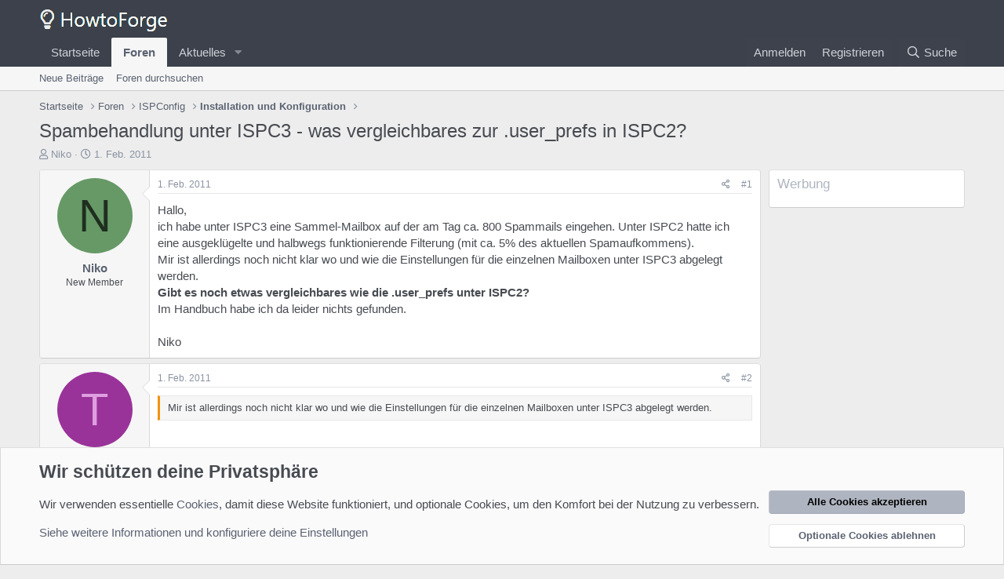

--- FILE ---
content_type: text/html; charset=utf-8
request_url: https://forum.howtoforge.de/threads/spambehandlung-unter-ispc3-was-vergleichbares-zur-user_prefs-in-ispc2.3999/
body_size: 12721
content:
<!DOCTYPE html>
<html id="XF" lang="de-DE" dir="LTR"
	data-app="public"
	data-template="thread_view"
	data-container-key="node-12"
	data-content-key="thread-3999"
	data-logged-in="false"
	data-cookie-prefix="xf_"
	data-csrf="1769767707,8680d98f24685893785bc0d7c96b5a0e"
	class="has-no-js template-thread_view"
	 data-run-jobs="">
<head>
	<meta charset="utf-8" />
	<meta http-equiv="X-UA-Compatible" content="IE=Edge" />
	<meta name="viewport" content="width=device-width, initial-scale=1, viewport-fit=cover">

	
	
	

	<title>Spambehandlung unter ISPC3 - was vergleichbares zur .user_prefs in ISPC2? | Howtoforge - Linux Howtos und Tutorials</title>

	<link rel="manifest" href="/webmanifest.php">
	
		<meta name="theme-color" content="#3c414b" />
	

	<meta name="apple-mobile-web-app-title" content="Howtoforge - Linux Howtos und Tutorials">
	

	
		
		<meta name="description" content="Hallo,
ich habe unter ISPC3 eine Sammel-Mailbox auf der am Tag ca. 800 Spammails eingehen. Unter ISPC2 hatte ich eine ausgeklügelte und halbwegs..." />
		<meta property="og:description" content="Hallo,
ich habe unter ISPC3 eine Sammel-Mailbox auf der am Tag ca. 800 Spammails eingehen. Unter ISPC2 hatte ich eine ausgeklügelte und halbwegs funktionierende Filterung (mit ca. 5% des aktuellen Spamaufkommens). 
Mir ist allerdings noch nicht klar wo und wie die Einstellungen für die einzelnen..." />
		<meta property="twitter:description" content="Hallo,
ich habe unter ISPC3 eine Sammel-Mailbox auf der am Tag ca. 800 Spammails eingehen. Unter ISPC2 hatte ich eine ausgeklügelte und halbwegs funktionierende Filterung (mit ca. 5% des aktuellen..." />
	
	
		<meta property="og:url" content="https://forum.howtoforge.de/threads/spambehandlung-unter-ispc3-was-vergleichbares-zur-user_prefs-in-ispc2.3999/" />
	
		<link rel="canonical" href="https://forum.howtoforge.de/threads/spambehandlung-unter-ispc3-was-vergleichbares-zur-user_prefs-in-ispc2.3999/" />
	

	
		
	
	
	<meta property="og:site_name" content="Howtoforge - Linux Howtos und Tutorials" />


	
	
		
	
	
	<meta property="og:type" content="website" />


	
	
		
	
	
	
		<meta property="og:title" content="Spambehandlung unter ISPC3 - was vergleichbares zur .user_prefs in ISPC2?" />
		<meta property="twitter:title" content="Spambehandlung unter ISPC3 - was vergleichbares zur .user_prefs in..." />
	


	
	
	
	

	
	

	


	<link rel="preload" href="/styles/fonts/fa/fa-regular-400.woff2?_v=5.15.3" as="font" type="font/woff2" crossorigin="anonymous" />


	<link rel="preload" href="/styles/fonts/fa/fa-solid-900.woff2?_v=5.15.3" as="font" type="font/woff2" crossorigin="anonymous" />


<link rel="preload" href="/styles/fonts/fa/fa-brands-400.woff2?_v=5.15.3" as="font" type="font/woff2" crossorigin="anonymous" />

	<link rel="stylesheet" href="/css.php?css=public%3Anormalize.css%2Cpublic%3Afa.css%2Cpublic%3Acore.less%2Cpublic%3Aapp.less&amp;s=3&amp;l=3&amp;d=1683635214&amp;k=297c5439ae80b3b4c28ee789b6990f5dce3af4fa" />

	<link rel="stylesheet" href="/css.php?css=public%3Abb_code.less%2Cpublic%3Amessage.less%2Cpublic%3Anotices.less%2Cpublic%3Aextra.less&amp;s=3&amp;l=3&amp;d=1683635214&amp;k=30c20bcbe160be7c51aade331ba15adc72a79f35" />

	
		<script src="/js/xf/preamble.min.js?_v=a193d88c"></script>
	


	
	
</head>
<body data-template="thread_view">

<div class="p-pageWrapper" id="top">





<header class="p-header" id="header">
	<div class="p-header-inner">
		<div class="p-header-content">

			<div class="p-header-logo p-header-logo--image">
				<a href="https://www.howtoforge.de">
					<img src="/styles/default/xenforo/howtoforge_logo_sw.png" srcset="" alt="Howtoforge - Linux Howtos und Tutorials"
						width="" height="" />
				</a>
			</div>

			
		</div>
	</div>
</header>





	<div class="p-navSticky p-navSticky--primary" data-xf-init="sticky-header">
		
	<nav class="p-nav">
		<div class="p-nav-inner">
			<button type="button" class="button--plain p-nav-menuTrigger button" data-xf-click="off-canvas" data-menu=".js-headerOffCanvasMenu" tabindex="0" aria-label="Menü"><span class="button-text">
				<i aria-hidden="true"></i>
			</span></button>

			<div class="p-nav-smallLogo">
				<a href="https://www.howtoforge.de">
					<img src="/styles/default/xenforo/howtoforge_logo_sw.png" srcset="" alt="Howtoforge - Linux Howtos und Tutorials"
						width="" height="" />
				</a>
			</div>

			<div class="p-nav-scroller hScroller" data-xf-init="h-scroller" data-auto-scroll=".p-navEl.is-selected">
				<div class="hScroller-scroll">
					<ul class="p-nav-list js-offCanvasNavSource">
					
						<li>
							
	<div class="p-navEl " >
		

			
	
	<a href="https://www.howtoforge.de"
		class="p-navEl-link "
		
		data-xf-key="1"
		data-nav-id="home">Startseite</a>


			

		
		
	</div>

						</li>
					
						<li>
							
	<div class="p-navEl is-selected" data-has-children="true">
		

			
	
	<a href="/"
		class="p-navEl-link p-navEl-link--splitMenu "
		
		
		data-nav-id="forums">Foren</a>


			<a data-xf-key="2"
				data-xf-click="menu"
				data-menu-pos-ref="< .p-navEl"
				class="p-navEl-splitTrigger"
				role="button"
				tabindex="0"
				aria-label="Toggle erweitert"
				aria-expanded="false"
				aria-haspopup="true"></a>

		
		
			<div class="menu menu--structural" data-menu="menu" aria-hidden="true">
				<div class="menu-content">
					
						
	
	
	<a href="/whats-new/posts/"
		class="menu-linkRow u-indentDepth0 js-offCanvasCopy "
		
		
		data-nav-id="newPosts">Neue Beiträge</a>

	

					
						
	
	
	<a href="/search/?type=post"
		class="menu-linkRow u-indentDepth0 js-offCanvasCopy "
		
		
		data-nav-id="searchForums">Foren durchsuchen</a>

	

					
				</div>
			</div>
		
	</div>

						</li>
					
						<li>
							
	<div class="p-navEl " data-has-children="true">
		

			
	
	<a href="/whats-new/"
		class="p-navEl-link p-navEl-link--splitMenu "
		
		
		data-nav-id="whatsNew">Aktuelles</a>


			<a data-xf-key="3"
				data-xf-click="menu"
				data-menu-pos-ref="< .p-navEl"
				class="p-navEl-splitTrigger"
				role="button"
				tabindex="0"
				aria-label="Toggle erweitert"
				aria-expanded="false"
				aria-haspopup="true"></a>

		
		
			<div class="menu menu--structural" data-menu="menu" aria-hidden="true">
				<div class="menu-content">
					
						
	
	
	<a href="/whats-new/posts/"
		class="menu-linkRow u-indentDepth0 js-offCanvasCopy "
		 rel="nofollow"
		
		data-nav-id="whatsNewPosts">Neue Beiträge</a>

	

					
						
	
	
	<a href="/whats-new/latest-activity"
		class="menu-linkRow u-indentDepth0 js-offCanvasCopy "
		 rel="nofollow"
		
		data-nav-id="latestActivity">Neueste Aktivitäten</a>

	

					
				</div>
			</div>
		
	</div>

						</li>
					
					</ul>
				</div>
			</div>

			<div class="p-nav-opposite">
				<div class="p-navgroup p-account p-navgroup--guest">
					
						<a href="/login/" class="p-navgroup-link p-navgroup-link--textual p-navgroup-link--logIn"
							data-xf-click="overlay" data-follow-redirects="on">
							<span class="p-navgroup-linkText">Anmelden</span>
						</a>
						
							<a href="/register/" class="p-navgroup-link p-navgroup-link--textual p-navgroup-link--register"
								data-xf-click="overlay" data-follow-redirects="on">
								<span class="p-navgroup-linkText">Registrieren</span>
							</a>
						
					
				</div>

				<div class="p-navgroup p-discovery">
					<a href="/whats-new/"
						class="p-navgroup-link p-navgroup-link--iconic p-navgroup-link--whatsnew"
						aria-label="Was ist neu?"
						title="Was ist neu?">
						<i aria-hidden="true"></i>
						<span class="p-navgroup-linkText">Was ist neu?</span>
					</a>

					
						<a href="/search/"
							class="p-navgroup-link p-navgroup-link--iconic p-navgroup-link--search"
							data-xf-click="menu"
							data-xf-key="/"
							aria-label=" Suche"
							aria-expanded="false"
							aria-haspopup="true"
							title=" Suche">
							<i aria-hidden="true"></i>
							<span class="p-navgroup-linkText"> Suche</span>
						</a>
						<div class="menu menu--structural menu--wide" data-menu="menu" aria-hidden="true">
							<form action="/search/search" method="post"
								class="menu-content"
								data-xf-init="quick-search">

								<h3 class="menu-header"> Suche</h3>
								
								<div class="menu-row">
									
										<div class="inputGroup inputGroup--joined">
											<input type="text" class="input" name="keywords" placeholder=" Suche…" aria-label=" Suche" data-menu-autofocus="true" />
											
			<select name="constraints" class="js-quickSearch-constraint input" aria-label="Suchen in">
				<option value="">Überall</option>
<option value="{&quot;search_type&quot;:&quot;post&quot;}">Themen</option>
<option value="{&quot;search_type&quot;:&quot;post&quot;,&quot;c&quot;:{&quot;nodes&quot;:[12],&quot;child_nodes&quot;:1}}">Dieses Forum</option>
<option value="{&quot;search_type&quot;:&quot;post&quot;,&quot;c&quot;:{&quot;thread&quot;:3999}}">Dieses Thema</option>

			</select>
		
										</div>
									
								</div>

								
								<div class="menu-row">
									<label class="iconic"><input type="checkbox"  name="c[title_only]" value="1" /><i aria-hidden="true"></i><span class="iconic-label">Nur die Titel durchsuchen</span></label>

								</div>
								
								<div class="menu-row">
									<div class="inputGroup">
										<span class="inputGroup-text" id="ctrl_search_menu_by_member">Von:</span>
										<input type="text" class="input" name="c[users]" data-xf-init="auto-complete" placeholder="Mitglied" aria-labelledby="ctrl_search_menu_by_member" />
									</div>
								</div>
								<div class="menu-footer">
									<span class="menu-footer-controls">
										<button type="submit" class="button--primary button button--icon button--icon--search"><span class="button-text">Suche</span></button>
										<a href="/search/" class="button"><span class="button-text">Erweiterte Suche…</span></a>
									</span>
								</div>

								<input type="hidden" name="_xfToken" value="1769767707,8680d98f24685893785bc0d7c96b5a0e" />
							</form>
						</div>
					
				</div>
			</div>
		</div>
	</nav>

	</div>
	
	
		<div class="p-sectionLinks">
			<div class="p-sectionLinks-inner hScroller" data-xf-init="h-scroller">
				<div class="hScroller-scroll">
					<ul class="p-sectionLinks-list">
					
						<li>
							
	<div class="p-navEl " >
		

			
	
	<a href="/whats-new/posts/"
		class="p-navEl-link "
		
		data-xf-key="alt+1"
		data-nav-id="newPosts">Neue Beiträge</a>


			

		
		
	</div>

						</li>
					
						<li>
							
	<div class="p-navEl " >
		

			
	
	<a href="/search/?type=post"
		class="p-navEl-link "
		
		data-xf-key="alt+2"
		data-nav-id="searchForums">Foren durchsuchen</a>


			

		
		
	</div>

						</li>
					
					</ul>
				</div>
			</div>
		</div>
	



<div class="offCanvasMenu offCanvasMenu--nav js-headerOffCanvasMenu" data-menu="menu" aria-hidden="true" data-ocm-builder="navigation">
	<div class="offCanvasMenu-backdrop" data-menu-close="true"></div>
	<div class="offCanvasMenu-content">
		<div class="offCanvasMenu-header">
			Menü
			<a class="offCanvasMenu-closer" data-menu-close="true" role="button" tabindex="0" aria-label="Schließen"></a>
		</div>
		
			<div class="p-offCanvasRegisterLink">
				<div class="offCanvasMenu-linkHolder">
					<a href="/login/" class="offCanvasMenu-link" data-xf-click="overlay" data-menu-close="true">
						Anmelden
					</a>
				</div>
				<hr class="offCanvasMenu-separator" />
				
					<div class="offCanvasMenu-linkHolder">
						<a href="/register/" class="offCanvasMenu-link" data-xf-click="overlay" data-menu-close="true">
							Registrieren
						</a>
					</div>
					<hr class="offCanvasMenu-separator" />
				
			</div>
		
		<div class="js-offCanvasNavTarget"></div>
		<div class="offCanvasMenu-installBanner js-installPromptContainer" style="display: none;" data-xf-init="install-prompt">
			<div class="offCanvasMenu-installBanner-header">App installieren</div>
			<button type="button" class="js-installPromptButton button"><span class="button-text">Installieren</span></button>
		</div>
	</div>
</div>

<div class="p-body">
	<div class="p-body-inner">
		<!--XF:EXTRA_OUTPUT-->

		

		

		
		
	
		<ul class="p-breadcrumbs "
			itemscope itemtype="https://schema.org/BreadcrumbList">
		
			

			
			

			
				
				
	<li itemprop="itemListElement" itemscope itemtype="https://schema.org/ListItem">
		<a href="https://www.howtoforge.de" itemprop="item">
			<span itemprop="name">Startseite</span>
		</a>
		<meta itemprop="position" content="1" />
	</li>

			

			
				
				
	<li itemprop="itemListElement" itemscope itemtype="https://schema.org/ListItem">
		<a href="/" itemprop="item">
			<span itemprop="name">Foren</span>
		</a>
		<meta itemprop="position" content="2" />
	</li>

			
			
				
				
	<li itemprop="itemListElement" itemscope itemtype="https://schema.org/ListItem">
		<a href="/#ispconfig.4" itemprop="item">
			<span itemprop="name">ISPConfig</span>
		</a>
		<meta itemprop="position" content="3" />
	</li>

			
				
				
	<li itemprop="itemListElement" itemscope itemtype="https://schema.org/ListItem">
		<a href="/forums/installation-und-konfiguration.12/" itemprop="item">
			<span itemprop="name">Installation und Konfiguration</span>
		</a>
		<meta itemprop="position" content="4" />
	</li>

			

		
		</ul>
	

		

		
	<noscript class="js-jsWarning"><div class="blockMessage blockMessage--important blockMessage--iconic u-noJsOnly">JavaScript ist deaktiviert. Für eine bessere Darstellung aktiviere bitte JavaScript in deinem Browser, bevor du fortfährst.</div></noscript>

		
	<div class="blockMessage blockMessage--important blockMessage--iconic js-browserWarning" style="display: none">Du verwendest einen veralteten Browser. Dieser kann eventuell diese oder andere Webseiten nicht richtig darstellen.<br />Du solltest deinen Browser aktualisieren oder einen <a href="https://www.google.com/chrome/" target="_blank">alternativen Browser</a> verwenden.</div>


		
			<div class="p-body-header">
			
				
					<div class="p-title ">
					
						
							<h1 class="p-title-value">Spambehandlung unter ISPC3 - was vergleichbares zur .user_prefs in ISPC2?</h1>
						
						
					
					</div>
				

				
					<div class="p-description">
	<ul class="listInline listInline--bullet">
		<li>
			<i class="fa--xf far fa-user" aria-hidden="true" title="Ersteller des Themas"></i>
			<span class="u-srOnly">Ersteller des Themas</span>

			<a href="/online/niko.135/" class="username  u-concealed" dir="auto" data-user-id="135" data-xf-init="member-tooltip">Niko</a>
		</li>
		<li>
			<i class="fa--xf far fa-clock" aria-hidden="true" title="Erstellungsdatum"></i>
			<span class="u-srOnly">Erstellungsdatum</span>

			<a href="/threads/spambehandlung-unter-ispc3-was-vergleichbares-zur-user_prefs-in-ispc2.3999/" class="u-concealed"><time  class="u-dt" dir="auto" datetime="2011-02-01T19:13:28+0100" data-time="1296584008" data-date-string="1. Feb. 2011" data-time-string="19:13" title="1. Feb. 2011 um 19:13 Uhr">1. Feb. 2011</time></a>
		</li>
		
	</ul>
</div>
				
			
			</div>
		

		<div class="p-body-main p-body-main--withSidebar ">
			
			<div class="p-body-contentCol"></div>
			
				<div class="p-body-sidebarCol"></div>
			

			

			<div class="p-body-content">
				
				<div class="p-body-pageContent">










	
	
	
		
	
	
	


	
	
	
		
	
	
	


	
	
		
	
	
	


	
	












	

	
		
	



















<div class="block block--messages" data-xf-init="" data-type="post" data-href="/inline-mod/" data-search-target="*">

	<span class="u-anchorTarget" id="posts"></span>

	
		
	

	

	<div class="block-outer"></div>

	

	
		
	<div class="block-outer js-threadStatusField"></div>

	

	<div class="block-container lbContainer"
		data-xf-init="lightbox select-to-quote"
		data-message-selector=".js-post"
		data-lb-id="thread-3999"
		data-lb-universal="0">

		<div class="block-body js-replyNewMessageContainer">
			
				

					

					
						

	

	

	
	<article class="message message--post js-post js-inlineModContainer  "
		data-author="Niko"
		data-content="post-21993"
		id="js-post-21993">

		<span class="u-anchorTarget" id="post-21993"></span>

		
			<div class="message-inner">
				
					<div class="message-cell message-cell--user">
						

	<section itemscope itemtype="https://schema.org/Person" class="message-user">
		<div class="message-avatar ">
			<div class="message-avatar-wrapper">
				<a href="/online/niko.135/" class="avatar avatar--m avatar--default avatar--default--dynamic" data-user-id="135" data-xf-init="member-tooltip" style="background-color: #669966; color: #1f2e1f">
			<span class="avatar-u135-m" role="img" aria-label="Niko">N</span> 
		</a>
				
			</div>
		</div>
		<div class="message-userDetails">
			<h4 class="message-name"><a href="/online/niko.135/" class="username " dir="auto" data-user-id="135" data-xf-init="member-tooltip" itemprop="name">Niko</a></h4>
			<h5 class="userTitle message-userTitle" dir="auto" itemprop="jobTitle">New Member</h5>
			
		</div>
		
			
			
		
		<span class="message-userArrow"></span>
	</section>

					</div>
				

				
					<div class="message-cell message-cell--main">
					
						<div class="message-main js-quickEditTarget">

							
								

	<header class="message-attribution message-attribution--split">
		<ul class="message-attribution-main listInline ">
			
			
			<li class="u-concealed">
				<a href="/threads/spambehandlung-unter-ispc3-was-vergleichbares-zur-user_prefs-in-ispc2.3999/post-21993" rel="nofollow">
					<time  class="u-dt" dir="auto" datetime="2011-02-01T19:13:28+0100" data-time="1296584008" data-date-string="1. Feb. 2011" data-time-string="19:13" title="1. Feb. 2011 um 19:13 Uhr" itemprop="datePublished">1. Feb. 2011</time>
				</a>
			</li>
			
		</ul>

		<ul class="message-attribution-opposite message-attribution-opposite--list ">
			
			<li>
				<a href="/threads/spambehandlung-unter-ispc3-was-vergleichbares-zur-user_prefs-in-ispc2.3999/post-21993"
					class="message-attribution-gadget"
					data-xf-init="share-tooltip"
					data-href="/posts/21993/share"
					aria-label="Teilen"
					rel="nofollow">
					<i class="fa--xf far fa-share-alt" aria-hidden="true"></i>
				</a>
			</li>
			
			
				<li>
					<a href="/threads/spambehandlung-unter-ispc3-was-vergleichbares-zur-user_prefs-in-ispc2.3999/post-21993" rel="nofollow">
						#1
					</a>
				</li>
			
		</ul>
	</header>

							

							<div class="message-content js-messageContent">
							

								
									
	
	
	

								

								
									

	<div class="message-userContent lbContainer js-lbContainer "
		data-lb-id="post-21993"
		data-lb-caption-desc="Niko &middot; 1. Feb. 2011 um 19:13 Uhr">

		
			

	

		

		<article class="message-body js-selectToQuote">
			
				
			
			
				<div class="bbWrapper">Hallo,<br />
ich habe unter ISPC3 eine Sammel-Mailbox auf der am Tag ca. 800 Spammails eingehen. Unter ISPC2 hatte ich eine ausgeklügelte und halbwegs funktionierende Filterung (mit ca. 5% des aktuellen Spamaufkommens). <br />
Mir ist allerdings noch nicht klar wo und wie die Einstellungen für die einzelnen Mailboxen unter ISPC3 abgelegt werden. <br />
<b>Gibt es noch etwas vergleichbares wie die .user_prefs unter ISPC2?</b><br />
Im Handbuch habe ich da leider nichts gefunden.<br />
<br />
Niko</div>
			
			<div class="js-selectToQuoteEnd">&nbsp;</div>
			
				
			
		</article>

		
			

	

		

		
	</div>

								

								
									
	

								

								
									
	

								

							
							</div>

							
								
	<footer class="message-footer">
		

		<div class="reactionsBar js-reactionsList ">
			
		</div>

		<div class="js-historyTarget message-historyTarget toggleTarget" data-href="trigger-href"></div>
	</footer>

							
						</div>

					
					</div>
				
			</div>
		
	</article>

	
	

					

					

				

					

					
						

	

	

	
	<article class="message message--post js-post js-inlineModContainer  "
		data-author="Till"
		data-content="post-21994"
		id="js-post-21994">

		<span class="u-anchorTarget" id="post-21994"></span>

		
			<div class="message-inner">
				
					<div class="message-cell message-cell--user">
						

	<section itemscope itemtype="https://schema.org/Person" class="message-user">
		<div class="message-avatar ">
			<div class="message-avatar-wrapper">
				<a href="/online/till.3/" class="avatar avatar--m avatar--default avatar--default--dynamic" data-user-id="3" data-xf-init="member-tooltip" style="background-color: #993399; color: #df9fdf">
			<span class="avatar-u3-m" role="img" aria-label="Till">T</span> 
		</a>
				
			</div>
		</div>
		<div class="message-userDetails">
			<h4 class="message-name"><a href="/online/till.3/" class="username " dir="auto" data-user-id="3" data-xf-init="member-tooltip" itemprop="name"><span class="username--moderator username--admin">Till</span></a></h4>
			<h5 class="userTitle message-userTitle" dir="auto" itemprop="jobTitle">Administrator</h5>
			
		</div>
		
			
			
		
		<span class="message-userArrow"></span>
	</section>

					</div>
				

				
					<div class="message-cell message-cell--main">
					
						<div class="message-main js-quickEditTarget">

							
								

	<header class="message-attribution message-attribution--split">
		<ul class="message-attribution-main listInline ">
			
			
			<li class="u-concealed">
				<a href="/threads/spambehandlung-unter-ispc3-was-vergleichbares-zur-user_prefs-in-ispc2.3999/post-21994" rel="nofollow">
					<time  class="u-dt" dir="auto" datetime="2011-02-01T22:31:26+0100" data-time="1296595886" data-date-string="1. Feb. 2011" data-time-string="22:31" title="1. Feb. 2011 um 22:31 Uhr" itemprop="datePublished">1. Feb. 2011</time>
				</a>
			</li>
			
		</ul>

		<ul class="message-attribution-opposite message-attribution-opposite--list ">
			
			<li>
				<a href="/threads/spambehandlung-unter-ispc3-was-vergleichbares-zur-user_prefs-in-ispc2.3999/post-21994"
					class="message-attribution-gadget"
					data-xf-init="share-tooltip"
					data-href="/posts/21994/share"
					aria-label="Teilen"
					rel="nofollow">
					<i class="fa--xf far fa-share-alt" aria-hidden="true"></i>
				</a>
			</li>
			
			
				<li>
					<a href="/threads/spambehandlung-unter-ispc3-was-vergleichbares-zur-user_prefs-in-ispc2.3999/post-21994" rel="nofollow">
						#2
					</a>
				</li>
			
		</ul>
	</header>

							

							<div class="message-content js-messageContent">
							

								
									
	
	
	

								

								
									

	<div class="message-userContent lbContainer js-lbContainer "
		data-lb-id="post-21994"
		data-lb-caption-desc="Till &middot; 1. Feb. 2011 um 22:31 Uhr">

		

		<article class="message-body js-selectToQuote">
			
				
			
			
				<div class="bbWrapper"><blockquote data-attributes="" data-quote="" data-source=""
	class="bbCodeBlock bbCodeBlock--expandable bbCodeBlock--quote js-expandWatch">
	
	<div class="bbCodeBlock-content">
		
		<div class="bbCodeBlock-expandContent js-expandContent ">
			Mir ist allerdings noch nicht klar wo und wie die Einstellungen für die einzelnen Mailboxen unter ISPC3 abgelegt werden.
		</div>
		<div class="bbCodeBlock-expandLink js-expandLink"><a role="button" tabindex="0">Klicke in dieses Feld, um es in vollständiger Größe anzuzeigen.</a></div>
	</div>
</blockquote><br />
ISPConfig &gt; Email &gt; Spamfilter Policy<br />
<br />




<blockquote data-attributes="" data-quote="" data-source=""
	class="bbCodeBlock bbCodeBlock--expandable bbCodeBlock--quote js-expandWatch">
	
	<div class="bbCodeBlock-content">
		
		<div class="bbCodeBlock-expandContent js-expandContent ">
			Gibt es noch etwas vergleichbares wie die .user_prefs unter ISPC2?
		</div>
		<div class="bbCodeBlock-expandLink js-expandLink"><a role="button" tabindex="0">Klicke in dieses Feld, um es in vollständiger Größe anzuzeigen.</a></div>
	</div>
</blockquote><br />
Nein. Es handelt sich ja um ein virtual users etup und nicht linux Systemuser und außerdem wird amavisd verwendet der die Einstellungen für die Accounts direkt aus der mysql Datenbank liest.</div>
			
			<div class="js-selectToQuoteEnd">&nbsp;</div>
			
				
			
		</article>

		

		
	</div>

								

								
									
	

								

								
									
	

								

							
							</div>

							
								
	<footer class="message-footer">
		

		<div class="reactionsBar js-reactionsList ">
			
		</div>

		<div class="js-historyTarget message-historyTarget toggleTarget" data-href="trigger-href"></div>
	</footer>

							
						</div>

					
					</div>
				
			</div>
		
	</article>

	
	

					

					

				

					

					
						

	

	

	
	<article class="message message--post js-post js-inlineModContainer  "
		data-author="Niko"
		data-content="post-22023"
		id="js-post-22023">

		<span class="u-anchorTarget" id="post-22023"></span>

		
			<div class="message-inner">
				
					<div class="message-cell message-cell--user">
						

	<section itemscope itemtype="https://schema.org/Person" class="message-user">
		<div class="message-avatar ">
			<div class="message-avatar-wrapper">
				<a href="/online/niko.135/" class="avatar avatar--m avatar--default avatar--default--dynamic" data-user-id="135" data-xf-init="member-tooltip" style="background-color: #669966; color: #1f2e1f">
			<span class="avatar-u135-m" role="img" aria-label="Niko">N</span> 
		</a>
				
			</div>
		</div>
		<div class="message-userDetails">
			<h4 class="message-name"><a href="/online/niko.135/" class="username " dir="auto" data-user-id="135" data-xf-init="member-tooltip" itemprop="name">Niko</a></h4>
			<h5 class="userTitle message-userTitle" dir="auto" itemprop="jobTitle">New Member</h5>
			
		</div>
		
			
			
		
		<span class="message-userArrow"></span>
	</section>

					</div>
				

				
					<div class="message-cell message-cell--main">
					
						<div class="message-main js-quickEditTarget">

							
								

	<header class="message-attribution message-attribution--split">
		<ul class="message-attribution-main listInline ">
			
			
			<li class="u-concealed">
				<a href="/threads/spambehandlung-unter-ispc3-was-vergleichbares-zur-user_prefs-in-ispc2.3999/post-22023" rel="nofollow">
					<time  class="u-dt" dir="auto" datetime="2011-02-02T10:59:23+0100" data-time="1296640763" data-date-string="2. Feb. 2011" data-time-string="10:59" title="2. Feb. 2011 um 10:59 Uhr" itemprop="datePublished">2. Feb. 2011</time>
				</a>
			</li>
			
		</ul>

		<ul class="message-attribution-opposite message-attribution-opposite--list ">
			
			<li>
				<a href="/threads/spambehandlung-unter-ispc3-was-vergleichbares-zur-user_prefs-in-ispc2.3999/post-22023"
					class="message-attribution-gadget"
					data-xf-init="share-tooltip"
					data-href="/posts/22023/share"
					aria-label="Teilen"
					rel="nofollow">
					<i class="fa--xf far fa-share-alt" aria-hidden="true"></i>
				</a>
			</li>
			
			
				<li>
					<a href="/threads/spambehandlung-unter-ispc3-was-vergleichbares-zur-user_prefs-in-ispc2.3999/post-22023" rel="nofollow">
						#3
					</a>
				</li>
			
		</ul>
	</header>

							

							<div class="message-content js-messageContent">
							

								
									
	
	
	

								

								
									

	<div class="message-userContent lbContainer js-lbContainer "
		data-lb-id="post-22023"
		data-lb-caption-desc="Niko &middot; 2. Feb. 2011 um 10:59 Uhr">

		

		<article class="message-body js-selectToQuote">
			
				
			
			
				<div class="bbWrapper">Hallo Till,<br />
danke für die schnelle Antwort. <b><br />
Ich möchte diese Gelegenheit aber auch nutzen um allen an der Entwicklung von ISP Beteiligten und allen Helfern hier in den Foren für eine tolle Arbeit danken.</b><br />
<br />
Das die Einstellungen in einer Datenbank abgelegt werden, habe ich schon befürchtet. Das Übernehmen der alten Filter wird dann wohl etwas länger dauern, wenn ich das richtig verstanden habe, muss ich jede Regel einzeln einpflegen.<br />
Eine Importfunktion von mehreren Regeln aus einer Datei gibt es wohl noch nicht, oder? <br />
Wenn sich so etwas realisieren lassen würde, wäre das meiner Meinung nach eine tolle Funktion.<br />
<br />
Niko</div>
			
			<div class="js-selectToQuoteEnd">&nbsp;</div>
			
				
			
		</article>

		

		
	</div>

								

								
									
	

								

								
									
	

								

							
							</div>

							
								
	<footer class="message-footer">
		

		<div class="reactionsBar js-reactionsList ">
			
		</div>

		<div class="js-historyTarget message-historyTarget toggleTarget" data-href="trigger-href"></div>
	</footer>

							
						</div>

					
					</div>
				
			</div>
		
	</article>

	
	

					

					

				

					

					
						

	

	

	
	<article class="message message--post js-post js-inlineModContainer  "
		data-author="Till"
		data-content="post-22049"
		id="js-post-22049">

		<span class="u-anchorTarget" id="post-22049"></span>

		
			<div class="message-inner">
				
					<div class="message-cell message-cell--user">
						

	<section itemscope itemtype="https://schema.org/Person" class="message-user">
		<div class="message-avatar ">
			<div class="message-avatar-wrapper">
				<a href="/online/till.3/" class="avatar avatar--m avatar--default avatar--default--dynamic" data-user-id="3" data-xf-init="member-tooltip" style="background-color: #993399; color: #df9fdf">
			<span class="avatar-u3-m" role="img" aria-label="Till">T</span> 
		</a>
				
			</div>
		</div>
		<div class="message-userDetails">
			<h4 class="message-name"><a href="/online/till.3/" class="username " dir="auto" data-user-id="3" data-xf-init="member-tooltip" itemprop="name"><span class="username--moderator username--admin">Till</span></a></h4>
			<h5 class="userTitle message-userTitle" dir="auto" itemprop="jobTitle">Administrator</h5>
			
		</div>
		
			
			
		
		<span class="message-userArrow"></span>
	</section>

					</div>
				

				
					<div class="message-cell message-cell--main">
					
						<div class="message-main js-quickEditTarget">

							
								

	<header class="message-attribution message-attribution--split">
		<ul class="message-attribution-main listInline ">
			
			
			<li class="u-concealed">
				<a href="/threads/spambehandlung-unter-ispc3-was-vergleichbares-zur-user_prefs-in-ispc2.3999/post-22049" rel="nofollow">
					<time  class="u-dt" dir="auto" datetime="2011-02-03T10:50:15+0100" data-time="1296726615" data-date-string="3. Feb. 2011" data-time-string="10:50" title="3. Feb. 2011 um 10:50 Uhr" itemprop="datePublished">3. Feb. 2011</time>
				</a>
			</li>
			
		</ul>

		<ul class="message-attribution-opposite message-attribution-opposite--list ">
			
			<li>
				<a href="/threads/spambehandlung-unter-ispc3-was-vergleichbares-zur-user_prefs-in-ispc2.3999/post-22049"
					class="message-attribution-gadget"
					data-xf-init="share-tooltip"
					data-href="/posts/22049/share"
					aria-label="Teilen"
					rel="nofollow">
					<i class="fa--xf far fa-share-alt" aria-hidden="true"></i>
				</a>
			</li>
			
			
				<li>
					<a href="/threads/spambehandlung-unter-ispc3-was-vergleichbares-zur-user_prefs-in-ispc2.3999/post-22049" rel="nofollow">
						#4
					</a>
				</li>
			
		</ul>
	</header>

							

							<div class="message-content js-messageContent">
							

								
									
	
	
	

								

								
									

	<div class="message-userContent lbContainer js-lbContainer "
		data-lb-id="post-22049"
		data-lb-caption-desc="Till &middot; 3. Feb. 2011 um 10:50 Uhr">

		

		<article class="message-body js-selectToQuote">
			
				
			
			
				<div class="bbWrapper"><blockquote data-attributes="" data-quote="" data-source=""
	class="bbCodeBlock bbCodeBlock--expandable bbCodeBlock--quote js-expandWatch">
	
	<div class="bbCodeBlock-content">
		
		<div class="bbCodeBlock-expandContent js-expandContent ">
			Eine Importfunktion von mehreren Regeln aus einer Datei gibt es wohl noch nicht, oder?
		</div>
		<div class="bbCodeBlock-expandLink js-expandLink"><a role="button" tabindex="0">Klicke in dieses Feld, um es in vollständiger Größe anzuzeigen.</a></div>
	</div>
</blockquote><br />
Nein, zumindest ist mir keines bekannt. Ich denke auch nicht dass es gehen würde, das System arbeitet komplett anders, denn bei amavisd erstellst Du eine policy und kannst sie dann auch mehreren Accounts zuweisen.</div>
			
			<div class="js-selectToQuoteEnd">&nbsp;</div>
			
				
			
		</article>

		

		
	</div>

								

								
									
	

								

								
									
	

								

							
							</div>

							
								
	<footer class="message-footer">
		

		<div class="reactionsBar js-reactionsList ">
			
		</div>

		<div class="js-historyTarget message-historyTarget toggleTarget" data-href="trigger-href"></div>
	</footer>

							
						</div>

					
					</div>
				
			</div>
		
	</article>

	
	

					

					

				
			
		</div>
	</div>

	
		<div class="block-outer block-outer--after">
			
				

				
				
					<div class="block-outer-opposite">
						
							<a href="/login/" class="button--link button--wrap button" data-xf-click="overlay"><span class="button-text">
								Du musst dich einloggen oder registrieren, um hier zu antworten.
							</span></a>
						
					</div>
				
			
		</div>
	

	
	

</div>











<div class="blockMessage blockMessage--none">
	

	

</div>







</div>
				
			</div>

			
				<div class="p-body-sidebar">
					
					
						<div class="block">
		<div class="block-container"  data-widget-id="11" data-widget-key="idgside" data-widget-definition="html">
			
				<h3 class="block-minorHeader">Werbung</h3>
			
			<div class="block-body block-row">
				<div data-idg-sizes="[[120,600],[160,600],[160,800]]" class="idgGoogleAdTag" id="ad_sky">
</div>
			</div>
		</div>
	</div>
					
					
				</div>
			
		</div>

		
		
	
		<ul class="p-breadcrumbs p-breadcrumbs--bottom"
			itemscope itemtype="https://schema.org/BreadcrumbList">
		
			

			
			

			
				
				
	<li itemprop="itemListElement" itemscope itemtype="https://schema.org/ListItem">
		<a href="https://www.howtoforge.de" itemprop="item">
			<span itemprop="name">Startseite</span>
		</a>
		<meta itemprop="position" content="1" />
	</li>

			

			
				
				
	<li itemprop="itemListElement" itemscope itemtype="https://schema.org/ListItem">
		<a href="/" itemprop="item">
			<span itemprop="name">Foren</span>
		</a>
		<meta itemprop="position" content="2" />
	</li>

			
			
				
				
	<li itemprop="itemListElement" itemscope itemtype="https://schema.org/ListItem">
		<a href="/#ispconfig.4" itemprop="item">
			<span itemprop="name">ISPConfig</span>
		</a>
		<meta itemprop="position" content="3" />
	</li>

			
				
				
	<li itemprop="itemListElement" itemscope itemtype="https://schema.org/ListItem">
		<a href="/forums/installation-und-konfiguration.12/" itemprop="item">
			<span itemprop="name">Installation und Konfiguration</span>
		</a>
		<meta itemprop="position" content="4" />
	</li>

			

		
		</ul>
	

		
	</div>
</div>

<footer class="p-footer" id="footer">
	<div class="p-footer-inner">

		<div class="p-footer-row">
			
				<div class="p-footer-row-main">
					<ul class="p-footer-linkList">
					
						
							<li><a href="/misc/cookies" rel="nofollow"
								data-xf-init="tooltip" title="Cookie-Einwilligung"
								data-xf-click="cookie-consent-toggle">
								<i class="fa--xf far fa-cookie" aria-hidden="true"></i> Cookies
							</a></li>
						
						
						
							<li><a href="/misc/language" data-xf-click="overlay"
								data-xf-init="tooltip" title="Sprache auswählen" rel="nofollow">
								<i class="fa--xf far fa-globe" aria-hidden="true"></i> Deutsch [Du]</a></li>
						
					
					</ul>
				</div>
			
			<div class="p-footer-row-opposite">
				<ul class="p-footer-linkList">
					
						
							<li><a href="https://www.howtoforge.de/impressum/" data-xf-click="">Kontakt</a></li>
						
					

					
						<li><a href="/help/terms/">Nutzungsbedingungen</a></li>
					

					
						<li><a href="https://www.howtoforge.de/datenschutz/">Datenschutzerklärung</a></li>
					

					
						<li><a href="/help/">Hilfe</a></li>
					

					
						<li><a href="https://www.howtoforge.de">Startseite</a></li>
					

					<li><a href="/forums/-/index.rss" target="_blank" class="p-footer-rssLink" title="RSS-Feed"><span aria-hidden="true"><i class="fa--xf far fa-rss" aria-hidden="true"></i><span class="u-srOnly">RSS-Feed</span></span></a></li>
				</ul>
			</div>
		</div>

		
			<div class="p-footer-copyright">
			
				<a href="https://xenforo.com" class="u-concealed" dir="ltr" target="_blank" rel="sponsored noopener">Community platform by XenForo<sup>&reg;</sup> <span class="copyright">&copy; 2010-2022 XenForo Ltd.</span></a>
				 - <a href="http://www.xendach.de" target="_blank" class="concealed" rel="nofollow">Deutsch von xenDach <span>&copy;2010-2014</span></a>
			
			</div>
		

		
	</div>
</footer>

</div> <!-- closing p-pageWrapper -->

<div class="u-bottomFixer js-bottomFixTarget">
	
	
		
	
		
		
		

		<ul class="notices notices--bottom_fixer  js-notices"
			data-xf-init="notices"
			data-type="bottom_fixer"
			data-scroll-interval="6">

			
				
	<li class="notice js-notice notice--primary notice--cookieAdvanced"
		data-notice-id="-1"
		data-delay-duration="0"
		data-display-duration="0"
		data-auto-dismiss="0"
		data-visibility="">

		
		<div class="notice-content">
			
			
	<div class="u-pageCentered">
		

		<div class="cookies-main">
			<h2>Wir schützen deine Privatsphäre</h2>
			<p>Wir verwenden essentielle <a href="/help/cookies">Cookies</a>, damit diese Website funktioniert, und optionale Cookies, um den Komfort bei der Nutzung zu verbessern.</p>
			<p><a href="#" data-xf-click="toggle" data-target="#cookieConsentConfig">Siehe weitere Informationen und konfiguriere deine Einstellungen</a></p>
		</div>

		<div class="cookies-buttons u-inputSpacer _u-alignCenter">
			<a href="/misc/cookies?update=1&amp;accept=1&amp;t=1769767707%2C8680d98f24685893785bc0d7c96b5a0e" class="button--notice button--primary button" data-xf-click="cookie-consent" xicon="confirm"><span class="button-text">

				Alle Cookies akzeptieren
			</span></a>

			<a href="/misc/cookies?update=1&amp;reject=1&amp;t=1769767707%2C8680d98f24685893785bc0d7c96b5a0e" class="button--link button" data-xf-click="cookie-consent" xicon="cancel"><span class="button-text">

				Optionale Cookies ablehnen
			</span></a>
		</div>

	
			<form action="/misc/cookies?update=1" method="post" class=""
				 data-xf-init="cookie-consent-form ajax-submit" data-force-flash-message="true" id="cookieConsentConfig"
			>
				<input type="hidden" name="_xfToken" value="1769767707,8680d98f24685893785bc0d7c96b5a0e" />
				

		<div class="cookies-options">

			
			<dl class="formRow formRow--fullWidth">
				<dt>
					<div class="formRow-labelWrapper"></div>
				</dt>
				<dd>
					
			<ul class="inputChoices">
				<li class="inputChoices-choice"><label class="iconic iconic--toggle"><input type="checkbox"  value="1" checked="checked" disabled="1" /><i aria-hidden="true"></i><span class="iconic-label">Essentielle Cookies</span></label></li>

			</ul>
		
					<div class="formRow-explain">Diese Cookies sind erforderlich, um Kernfunktionen wie Sicherheit, Netzwerkmanagement und Zugänglichkeit zu ermöglichen. Sie können nicht abgelehnt werden.</div>
				</dd>
			</dl>
		

			
				
			<dl class="formRow formRow--fullWidth">
				<dt>
					<div class="formRow-labelWrapper"></div>
				</dt>
				<dd>
					
			<ul class="inputChoices">
				<li class="inputChoices-choice"><label class="iconic iconic--toggle"><input type="checkbox"  name="consent[optional]" value="1" class="js-consent_optional" /><i aria-hidden="true"></i><span class="iconic-label">Optionale Cookies</span></label></li>

			</ul>
		
					<div class="formRow-explain">Durch das Setzen dieser Cookies bieten wir verbesserte Funktionen für die Nutzung der Seite. Werden diese abgelehnt, stehen die erweiterten Funktionen nicht mehr zur Verfügung.</div>
				</dd>
			</dl>
		
			

			
			<dl class="formRow formRow--fullWidth">
				<dt>
					<div class="formRow-labelWrapper"></div>
				</dt>
				<dd>
					
			<ul class="inputChoices">
				<li class="inputChoices-choice"><label class="iconic iconic--toggle"><input type="checkbox"  name="consent[_third_party]" value="1" class="js-consent__third_party" /><i aria-hidden="true"></i><span class="iconic-label">Drittanbieter-Cookies</span></label></li>

			</ul>
		
					<div class="formRow-explain">Von Drittanbietern gesetzte Cookies können erforderlich sein, um Funktionen in Verbindung mit verschiedenen Dienstanbietern für Sicherheits-, Analyse-, Leistungs- oder Werbezwecke zu betreiben.</div>
				</dd>
			</dl>
		

			
			<dl class="formRow formRow--fullWidth">
				<dt>
					<div class="formRow-labelWrapper"></div>
				</dt>
				<dd>
					
				<ul class="listInline listInline--bullet">
					<li><a href="/help/cookies">Detaillierte Cookie-Verwendung</a></li>
					
						<li><a href="https://www.howtoforge.de/datenschutz/">Datenschutzerklärung</a></li>
					
				</ul>
			
				</dd>
			</dl>
		

		</div>

		<button type="submit" class="button--notice button"><span class="button-text">Cookie-Einstellungen speichern</span></button>
	
				
			</form>
		


	</div>

		</div>
	</li>

			
		</ul>
	

	
</div>


	<div class="u-scrollButtons js-scrollButtons" data-trigger-type="up">
		<a href="#top" class="button--scroll button" data-xf-click="scroll-to"><span class="button-text"><i class="fa--xf far fa-arrow-up" aria-hidden="true"></i><span class="u-srOnly">Top</span></span></a>
		
	</div>



	<script src="/js/vendor/jquery/jquery-3.5.1.min.js?_v=a193d88c"></script>
	<script src="/js/vendor/vendor-compiled.js?_v=a193d88c"></script>
	<script src="/js/xf/core-compiled.js?_v=a193d88c"></script>
	<script src="/js/xf/notice.min.js?_v=a193d88c"></script>

	<script>
		jQuery.extend(true, XF.config, {
			// 
			userId: 0,
			enablePush: false,
			pushAppServerKey: '',
			url: {
				fullBase: 'https://forum.howtoforge.de/',
				basePath: '/',
				css: '/css.php?css=__SENTINEL__&s=3&l=3&d=1683635214',
				keepAlive: '/login/keep-alive'
			},
			cookie: {
				path: '/',
				domain: '',
				prefix: 'xf_',
				secure: true,
				consentMode: 'advanced',
				consented: []
			},
			cacheKey: '4d803041e3a270c28651ec502eda191f',
			csrf: '1769767707,8680d98f24685893785bc0d7c96b5a0e',
			js: {"\/js\/xf\/notice.min.js?_v=a193d88c":true},
			css: {"public:bb_code.less":true,"public:message.less":true,"public:notices.less":true,"public:extra.less":true},
			time: {
				now: 1769767707,
				today: 1769727600,
				todayDow: 5,
				tomorrow: 1769814000,
				yesterday: 1769641200,
				week: 1769209200
			},
			borderSizeFeature: '3px',
			fontAwesomeWeight: 'r',
			enableRtnProtect: true,
			
			enableFormSubmitSticky: true,
			uploadMaxFilesize: 209715200,
			allowedVideoExtensions: ["m4v","mov","mp4","mp4v","mpeg","mpg","ogv","webm"],
			allowedAudioExtensions: ["mp3","opus","ogg","wav"],
			shortcodeToEmoji: true,
			visitorCounts: {
				conversations_unread: '0',
				alerts_unviewed: '0',
				total_unread: '0',
				title_count: true,
				icon_indicator: true
			},
			jsState: {},
			publicMetadataLogoUrl: '',
			publicPushBadgeUrl: 'https://forum.howtoforge.de/styles/default/xenforo/bell.png'
		});

		jQuery.extend(XF.phrases, {
			// 
			date_x_at_time_y: "{date} um {time} Uhr",
			day_x_at_time_y:  "{day} um {time} Uhr",
			yesterday_at_x:   "Gestern um {time} Uhr",
			x_minutes_ago:    "Vor {minutes} Minuten",
			one_minute_ago:   "Vor einer Minute",
			a_moment_ago:     "Vor einem Moment",
			today_at_x:       "Heute um {time} Uhr",
			in_a_moment:      "In einem Moment",
			in_a_minute:      "In einer Minute",
			in_x_minutes:     "In {minutes} Minute(n)",
			later_today_at_x: "heute um {time}",
			tomorrow_at_x:    "Morgen um {time}",

			day0: "Sonntag",
			day1: "Montag",
			day2: "Dienstag",
			day3: "Mittwoch",
			day4: "Donnerstag",
			day5: "Freitag",
			day6: "Samstag",

			dayShort0: "So",
			dayShort1: "Mo",
			dayShort2: "Di",
			dayShort3: "Mi",
			dayShort4: "Do",
			dayShort5: "Fr",
			dayShort6: "Sa",

			month0: "Januar",
			month1: "Februar",
			month2: "März",
			month3: "April",
			month4: "Mai",
			month5: "Juni",
			month6: "Juli",
			month7: "August",
			month8: "September",
			month9: "Oktober",
			month10: "November",
			month11: "Dezember",

			active_user_changed_reload_page: "Der aktive Benutzer hat sich geändert. Lade die Seite für die neueste Version neu.",
			server_did_not_respond_in_time_try_again: "Der Server antwortet nicht. Bitte versuche es noch einmal.",
			oops_we_ran_into_some_problems: "Oops! Wir sind auf ein Problem gestoßen.",
			oops_we_ran_into_some_problems_more_details_console: "Oops! Wir sind auf ein Problem gestoßen. Bitte versuche es später noch einmal. Weitere Fehlerdetails findest du in der Browserkonsole.",
			file_too_large_to_upload: "Die Datei ist zu groß, um hochgeladen zu werden.",
			uploaded_file_is_too_large_for_server_to_process: "Die hochgeladene Datei kann aufgrund ihrer Größe vom Server nicht verarbeitet werden.",
			files_being_uploaded_are_you_sure: "Die Dateien werden noch immer hochgeladen. Bist du sicher, dass du dieses Formular abschicken möchtest?",
			attach: "Dateien anhängen",
			rich_text_box: "Rich-Text-Feld",
			close: "Schließen",
			link_copied_to_clipboard: "Link in die Zwischenablage kopiert.",
			text_copied_to_clipboard: "Text wurde in die Zwischenablage kopiert.",
			loading: "Die Seite wird geladen…",
			you_have_exceeded_maximum_number_of_selectable_items: "Du hast die maximale Anzahl der auswählbaren Elemente überschritten.",

			processing: "Bearbeitung",
			'processing...': "Bearbeitung…",

			showing_x_of_y_items: "{count} von {total} Elementen werden angezeigt",
			showing_all_items: "Anzeige aller Elemente",
			no_items_to_display: "Keine anzuzeigenden Einträge",

			number_button_up: "Erhöhen",
			number_button_down: "Verringern",

			push_enable_notification_title: "Push-Benachrichtigungen erfolgreich für Howtoforge - Linux Howtos und Tutorials aktiviert",
			push_enable_notification_body: "Danke für das Einschalten der Push-Benachrichtigungen!"
		});
	</script>

	<form style="display:none" hidden="hidden">
		<input type="text" name="_xfClientLoadTime" value="" id="_xfClientLoadTime" title="_xfClientLoadTime" tabindex="-1" />
	</form>

	





	
	
		
		
			<script type="application/ld+json">
				{
    "@context": "https://schema.org",
    "@type": "DiscussionForumPosting",
    "@id": "https://forum.howtoforge.de/threads/spambehandlung-unter-ispc3-was-vergleichbares-zur-user_prefs-in-ispc2.3999/",
    "headline": "Spambehandlung unter ISPC3 - was vergleichbares zur .user_prefs in ISPC2?",
    "articleBody": "Hallo,\nich habe unter ISPC3 eine Sammel-Mailbox auf der am Tag ca. 800 Spammails eingehen. Unter ISPC2 hatte ich eine ausgekl\u00fcgelte und halbwegs funktionierende Filterung (mit ca. 5% des aktuellen Spamaufkommens). \nMir ist allerdings noch nicht...",
    "articleSection": "Installation und Konfiguration",
    "author": {
        "@type": "Person",
        "name": "Niko"
    },
    "datePublished": "2011-02-01T18:13:28+00:00",
    "dateModified": "2011-02-03T09:50:15+00:00",
    "interactionStatistic": {
        "@type": "InteractionCounter",
        "interactionType": "https://schema.org/ReplyAction",
        "userInteractionCount": 3
    },
    "publisher": {
        "@type": "Organization",
        "name": "Howtoforge - Linux Howtos und Tutorials"
    },
    "mainEntityOfPage": {
        "@type": "WebPage",
        "@id": "https://forum.howtoforge.de/threads/spambehandlung-unter-ispc3-was-vergleichbares-zur-user_prefs-in-ispc2.3999/"
    }
}
			</script>
		
	


</body>
</html>









